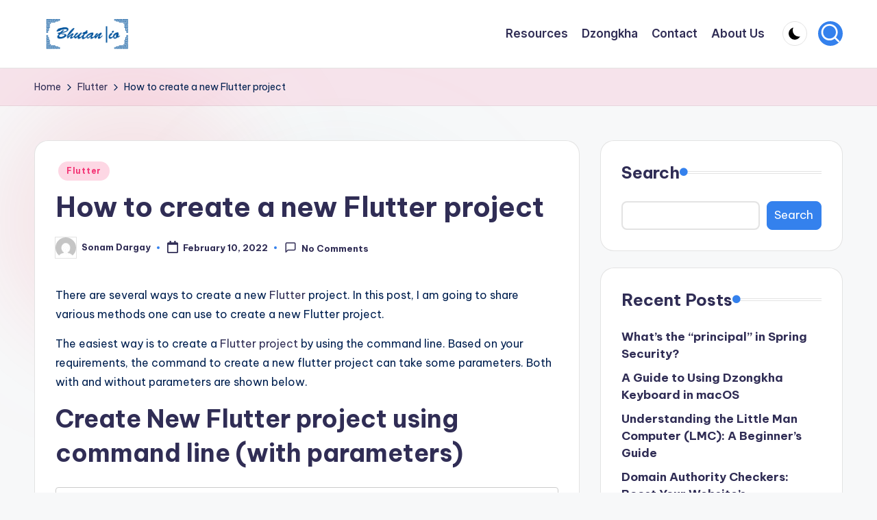

--- FILE ---
content_type: text/html; charset=utf-8
request_url: https://www.google.com/recaptcha/api2/aframe
body_size: 268
content:
<!DOCTYPE HTML><html><head><meta http-equiv="content-type" content="text/html; charset=UTF-8"></head><body><script nonce="U2iLre3ytwrKf6Gj95jVMw">/** Anti-fraud and anti-abuse applications only. See google.com/recaptcha */ try{var clients={'sodar':'https://pagead2.googlesyndication.com/pagead/sodar?'};window.addEventListener("message",function(a){try{if(a.source===window.parent){var b=JSON.parse(a.data);var c=clients[b['id']];if(c){var d=document.createElement('img');d.src=c+b['params']+'&rc='+(localStorage.getItem("rc::a")?sessionStorage.getItem("rc::b"):"");window.document.body.appendChild(d);sessionStorage.setItem("rc::e",parseInt(sessionStorage.getItem("rc::e")||0)+1);localStorage.setItem("rc::h",'1768635292809');}}}catch(b){}});window.parent.postMessage("_grecaptcha_ready", "*");}catch(b){}</script></body></html>